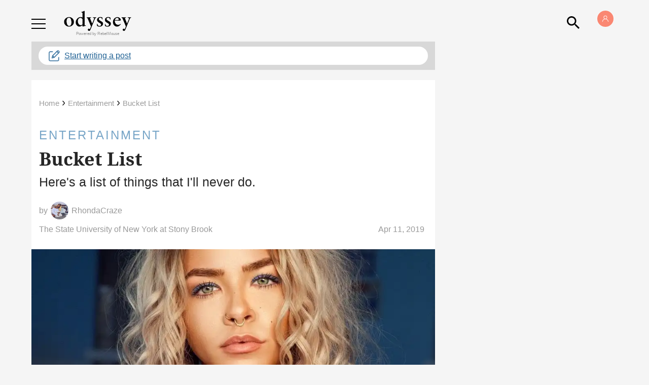

--- FILE ---
content_type: application/javascript; charset=utf-8
request_url: https://fundingchoicesmessages.google.com/f/AGSKWxULKzZBTScjEqkSppcGPVWJAZDOMnsEMbEGfs7NNXqLBQrWZIg8UMpkexJ_9VkBf7zjArWr-pgFWBllsiNP_3Pj2oHmPsNqHpUXKOuCj5mhjpxij9c29m94hWDT3Bpvct3zhoP1Mcg7EugCRLowPXFJApld97hDdzkgzRCD61AZKqz_rJbXlR0tif2s/_/brand-ad-_ad_show&/ad-api-/rightnavadsanswer./admcoreext.
body_size: -1284
content:
window['cafaa214-e984-497e-b13e-4ad5fca3e807'] = true;

--- FILE ---
content_type: application/javascript; charset=utf-8
request_url: https://fundingchoicesmessages.google.com/f/AGSKWxUMh040sbV0MuDtHkvzd3NBRSRnWE8qWJ_iRHbEs_5p-bANitti9JYUYGRbbpCpF_ZQlLSaw-TN90LWSF7LvhrImIcombYNyM9rGQp7K3NoemRLZDLWibjJpmCmkOSDncfUOZavRw==?fccs=W251bGwsbnVsbCxudWxsLG51bGwsbnVsbCxudWxsLFsxNzY5NzQ5MDM0LDI5NzAwMDAwMF0sbnVsbCxudWxsLG51bGwsW251bGwsWzcsNl0sbnVsbCxudWxsLG51bGwsbnVsbCxudWxsLG51bGwsbnVsbCxudWxsLG51bGwsMV0sImh0dHBzOi8vd3d3LnRoZW9keXNzZXlvbmxpbmUuY29tL2J1Y2tldC1saXN0LXBvZW0iLG51bGwsW1s4LCJ6amVuU1YtbUVzcyJdLFs5LCJlbi1VUyJdLFsxNiwiWzEsMSwxXSJdLFsxOSwiMiJdLFsxNywiWzBdIl0sWzI0LCIiXSxbMjksImZhbHNlIl1dXQ
body_size: 126
content:
if (typeof __googlefc.fcKernelManager.run === 'function') {"use strict";this.default_ContributorServingResponseClientJs=this.default_ContributorServingResponseClientJs||{};(function(_){var window=this;
try{
var qp=function(a){this.A=_.t(a)};_.u(qp,_.J);var rp=function(a){this.A=_.t(a)};_.u(rp,_.J);rp.prototype.getWhitelistStatus=function(){return _.F(this,2)};var sp=function(a){this.A=_.t(a)};_.u(sp,_.J);var tp=_.ed(sp),up=function(a,b,c){this.B=a;this.j=_.A(b,qp,1);this.l=_.A(b,_.Pk,3);this.F=_.A(b,rp,4);a=this.B.location.hostname;this.D=_.Fg(this.j,2)&&_.O(this.j,2)!==""?_.O(this.j,2):a;a=new _.Qg(_.Qk(this.l));this.C=new _.dh(_.q.document,this.D,a);this.console=null;this.o=new _.mp(this.B,c,a)};
up.prototype.run=function(){if(_.O(this.j,3)){var a=this.C,b=_.O(this.j,3),c=_.fh(a),d=new _.Wg;b=_.hg(d,1,b);c=_.C(c,1,b);_.jh(a,c)}else _.gh(this.C,"FCNEC");_.op(this.o,_.A(this.l,_.De,1),this.l.getDefaultConsentRevocationText(),this.l.getDefaultConsentRevocationCloseText(),this.l.getDefaultConsentRevocationAttestationText(),this.D);_.pp(this.o,_.F(this.F,1),this.F.getWhitelistStatus());var e;a=(e=this.B.googlefc)==null?void 0:e.__executeManualDeployment;a!==void 0&&typeof a==="function"&&_.To(this.o.G,
"manualDeploymentApi")};var vp=function(){};vp.prototype.run=function(a,b,c){var d;return _.v(function(e){d=tp(b);(new up(a,d,c)).run();return e.return({})})};_.Tk(7,new vp);
}catch(e){_._DumpException(e)}
}).call(this,this.default_ContributorServingResponseClientJs);
// Google Inc.

//# sourceURL=/_/mss/boq-content-ads-contributor/_/js/k=boq-content-ads-contributor.ContributorServingResponseClientJs.en_US.zjenSV-mEss.es5.O/d=1/exm=ad_blocking_detection_executable,kernel_loader,loader_js_executable/ed=1/rs=AJlcJMwkzeCrPzcr4ZTu9XKJQ6RjDJX32Q/m=cookie_refresh_executable
__googlefc.fcKernelManager.run('\x5b\x5b\x5b7,\x22\x5b\x5bnull,\\\x22theodysseyonline.com\\\x22,\\\x22AKsRol-rtcNJ68_Qel8ouLwqmfV7b6vBOq6-QNYjyurJXEyH6GDpCw5GK29sAQ0BmrCj7pcb4KGNbfEWjCONuZP6gai0k41byjMDWlYJ9TvNB0DetYof-0E3jnVMM9QC6o2o1PaBBwd15YAX214w-SldL50DMQ1eZQ\\\\u003d\\\\u003d\\\x22\x5d,null,\x5b\x5bnull,null,null,\\\x22https:\/\/fundingchoicesmessages.google.com\/f\/AGSKWxVWR2GgNuYyfSbXRIE9uv27qyNVgseizs1IlNFOQTuiZ9BXDYGiJ0T48fuWmoe3pamF_GcoTfi8TqLRRj2DN2OLsmFuObdnCVnV0y1FDJk4kQytOCB-SlESe_YeNbKtlEGlyvxh4g\\\\u003d\\\\u003d\\\x22\x5d,null,null,\x5bnull,null,null,\\\x22https:\/\/fundingchoicesmessages.google.com\/el\/AGSKWxURuenCcga95JNBskuf8T9tg05B1boKmX7tvK6El_ZvMHZsprwBPYOjduwBxgrFDkYVP4IrvBki8YSvcojkN4xncmUXQ9mHTPDLC9yX34lqM6kifu8mttoIywPNOB1tzq9FL6e7xw\\\\u003d\\\\u003d\\\x22\x5d,null,\x5bnull,\x5b7,6\x5d,null,null,null,null,null,null,null,null,null,1\x5d\x5d,\x5b3,1\x5d\x5d\x22\x5d\x5d,\x5bnull,null,null,\x22https:\/\/fundingchoicesmessages.google.com\/f\/AGSKWxWqDF8wbX9r5hZ35eZGSqTaljoFrPVCPYmVX0xYV9QJH7ApHQRibYVw7mY7lUQ3MgdPuY5Kd-HQDGiZ2aXsJwDcBp2fGbvqOmZm8JYMymBh1f6dlbuvxONGr-D4i0lSbLCl7A6rOw\\u003d\\u003d\x22\x5d\x5d');}